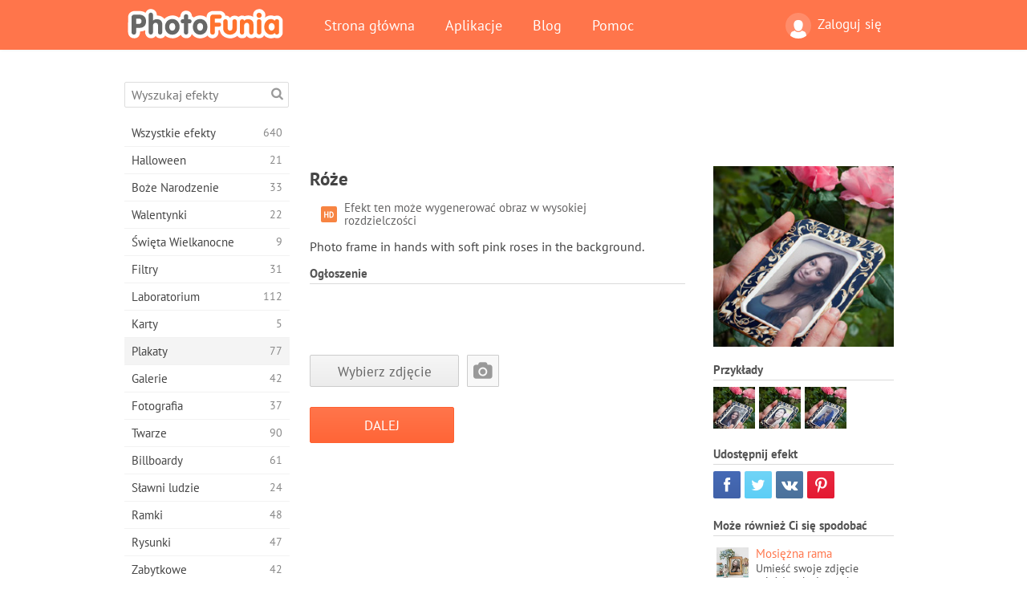

--- FILE ---
content_type: text/html; charset=UTF-8
request_url: https://photofunia.com/pl/categories/posters/roses
body_size: 11488
content:
<!doctype html>
<html lang="pl" class="lang-pl ltr">
<head>
   <meta charset="UTF-8">
   <title>Róże - PhotoFunia: Darmowe efekty fotograficzne i edytor zdjęć online</title>

   <meta name="viewport" content="user-scalable=no, width=device-width, initial-scale=1.0"/>
   <meta name="apple-mobile-web-app-capable" content="yes"/>
   <meta http-equiv="X-UA-Compatible" content="IE=edge,chrome=1"/>

   <meta name="google-site-verification" content="Hoj1HFPrwNOl2BfW7rukafY9lFbmXQVLTK7uoDaONGE" />
   <meta name="yandex-verification" content="7b0aad982d57a409" />

   <meta name="google" content="notranslate"/>

   <link rel="alternate" href="https://m.photofunia.com/pl/categories/posters/roses" media="only screen and (max-width: 640px)"/>
   <link rel="alternate" href="https://basic.photofunia.com/pl/categories/posters/roses" media="only screen and (max-width: 320px)"/>

   <link rel="alternate" href="https://photofunia.com/categories/posters/roses" hreflang="en" />         <link rel="alternate" href="https://photofunia.com/ru/categories/posters/roses" hreflang="ru" />
                  <link rel="alternate" href="https://photofunia.com/es/categories/posters/roses" hreflang="es" />
                  <link rel="alternate" href="https://photofunia.com/ar/categories/posters/roses" hreflang="ar" />
                  <link rel="alternate" href="https://photofunia.com/fr/categories/posters/roses" hreflang="fr" />
                  <link rel="alternate" href="https://photofunia.com/hi/categories/posters/roses" hreflang="hi" />
                  <link rel="alternate" href="https://photofunia.com/it/categories/posters/roses" hreflang="it" />
                  <link rel="alternate" href="https://photofunia.com/de/categories/posters/roses" hreflang="de" />
                  <link rel="alternate" href="https://photofunia.com/tr/categories/posters/roses" hreflang="tr" />
                  <link rel="alternate" href="https://photofunia.com/cn/categories/posters/roses" hreflang="zh-Hans" />
                  <link rel="alternate" href="https://photofunia.com/pt/categories/posters/roses" hreflang="pt" />
                  <link rel="alternate" href="https://photofunia.com/jp/categories/posters/roses" hreflang="ja" />
                  <link rel="alternate" href="https://photofunia.com/ko/categories/posters/roses" hreflang="ko" />
                  <link rel="alternate" href="https://photofunia.com/id/categories/posters/roses" hreflang="id" />
                  <link rel="alternate" href="https://photofunia.com/th/categories/posters/roses" hreflang="th" />
                     <link rel="alternate" href="https://photofunia.com/ua/categories/posters/roses" hreflang="uk" />
                  
   <meta name="theme-color" content="#F67249">

   <link type="image/x-icon" href="https://cdn.photofunia.com/icons/favicon.ico" rel="icon">
   <link rel="shortcut icon" href="https://cdn.photofunia.com/icons/favicon.ico">

   <link rel="apple-touch-icon" sizes="57x57" href="https://cdn.photofunia.com/icons/apple-touch-icon-57x57.png">
   <link rel="apple-touch-icon" sizes="114x114" href="https://cdn.photofunia.com/icons/apple-touch-icon-114x114.png">
   <link rel="apple-touch-icon" sizes="72x72" href="https://cdn.photofunia.com/icons/apple-touch-icon-72x72.png">
   <link rel="apple-touch-icon" sizes="144x144" href="https://cdn.photofunia.com/icons/apple-touch-icon-144x144.png">
   <link rel="apple-touch-icon" sizes="60x60" href="https://cdn.photofunia.com/icons/apple-touch-icon-60x60.png">
   <link rel="apple-touch-icon" sizes="120x120" href="https://cdn.photofunia.com/icons/apple-touch-icon-120x120.png">
   <link rel="apple-touch-icon" sizes="76x76" href="https://cdn.photofunia.com/icons/apple-touch-icon-76x76.png">
   <link rel="apple-touch-icon" sizes="152x152" href="https://cdn.photofunia.com/icons/apple-touch-icon-152x152.png">
   <link rel="apple-touch-icon" sizes="180x180" href="https://cdn.photofunia.com/icons/apple-touch-icon-180x180.png">

   <link rel="icon" type="image/png" href="https://cdn.photofunia.com/icons/favicon-192x192.png" sizes="192x192">
   <link rel="icon" type="image/png" href="https://cdn.photofunia.com/icons/favicon-160x160.png" sizes="160x160">
   <link rel="icon" type="image/png" href="https://cdn.photofunia.com/icons/favicon-96x96.png" sizes="96x96">
   <link rel="icon" type="image/png" href="https://cdn.photofunia.com/icons/favicon-16x16.png" sizes="16x16">
   <link rel="icon" type="image/png" href="https://cdn.photofunia.com/icons/favicon-32x32.png" sizes="32x32">

   <meta name="msapplication-TileColor" content="#da532c">
   <meta name="msapplication-TileImage" content="https://cdn.photofunia.com/icons/mstile-144x144.png">
   <meta name="msapplication-config" content="https://cdn.photofunia.com/icons/browserconfig.xml">

   
                  
            
   <link rel="canonical" href="https://photofunia.com/pl/effects/roses"/>

   <meta name="description" content="Osoba trzyma twoje zdjęcie" />
   <meta name="image" content="https://cdn.photofunia.com/effects/roses/icons/medium.jpg" />
   <meta name="keywords" content="kwiat, rama, dłoń, ogród, wspomnienia, miłość, kwiatowy, lato" />
   <meta name="application-name" content="PhotoFunia" />
   <meta name="title" content="Róże - PhotoFunia" />

   <!-- for Facebook -->
   <meta property="og:title" content="Róże - PhotoFunia" />
   <meta property="og:type" content="article" />
   <meta property="og:image" content="https://cdn.photofunia.com/effects/roses/icons/medium.jpg" />
   <meta property="og:url" content="https://photofunia.com/pl/effects/roses" />
   <meta property="og:description" content="Osoba trzyma twoje zdjęcie" />

   <!-- for Twitter -->
   <meta name="twitter:card" content="summary" />
   <meta name="twitter:title" content="Róże - PhotoFunia" />
   <meta name="twitter:description" content="Osoba trzyma twoje zdjęcie" />
   <meta name="twitter:image" content="https://cdn.photofunia.com/effects/roses/icons/medium.jpg" />

   <script type="application/ld+json">[
    {
        "@context": "http:\/\/schema.org",
        "@type": "ItemPage",
        "name": "Róże",
        "text": "Photo frame in hands with soft pink roses in the background.",
        "description": "Osoba trzyma twoje zdjęcie",
        "keywords": "kwiat, rama, dłoń, ogród, wspomnienia, miłość, kwiatowy, lato",
        "isFamilyFriendly": true,
        "isAccessibleForFree": true,
        "inLanguage": "pl",
        "dateModified": "2020-05-05",
        "dateCreated": "2011-09-07",
        "image": [
            {
                "@type": "ImageObject",
                "width": 300,
                "height": 300,
                "name": "Efekty zdjęcia Róże",
                "url": "https:\/\/cdn.photofunia.com\/effects\/roses\/icons\/large.jpg"
            },
            {
                "@type": "ImageObject",
                "width": 250,
                "height": 250,
                "name": "Efekty zdjęcia Róże",
                "url": "https:\/\/cdn.photofunia.com\/effects\/roses\/icons\/medium.jpg"
            },
            {
                "@type": "ImageObject",
                "width": 156,
                "height": 156,
                "name": "Efekty zdjęcia Róże",
                "url": "https:\/\/cdn.photofunia.com\/effects\/roses\/icons\/regular.jpg"
            },
            {
                "@type": "ImageObject",
                "width": 78,
                "height": 78,
                "name": "Efekty zdjęcia Róże",
                "url": "https:\/\/cdn.photofunia.com\/effects\/roses\/icons\/small.jpg"
            }
        ],
        "workExample": [
            {
                "@type": "ImageObject",
                "width": 501,
                "height": 700,
                "name": "Efekty zdjęcia Róże",
                "url": "https:\/\/cdn.photofunia.com\/effects\/roses\/examples\/hmdyva_o.jpg"
            },
            {
                "@type": "ImageObject",
                "width": 501,
                "height": 700,
                "name": "Efekty zdjęcia Róże",
                "url": "https:\/\/cdn.photofunia.com\/effects\/roses\/examples\/17ojhdl_o.jpg"
            },
            {
                "@type": "ImageObject",
                "width": 501,
                "height": 700,
                "name": "Efekty zdjęcia Róże",
                "url": "https:\/\/cdn.photofunia.com\/effects\/roses\/examples\/6prwi9_o.jpg"
            }
        ]
    },
    {
        "@context": "http:\/\/schema.org",
        "@type": "WebSite",
        "name": "PhotoFunia",
        "url": "https:\/\/photofunia.com",
        "image": "https:\/\/cdn.photofunia.com\/icons\/favicon-192x192.png",
        "potentialAction": {
            "@type": "SearchAction",
            "target": "https:\/\/photofunia.com\/pl\/search?q={search_term_string}",
            "query-input": "required name=search_term_string"
        },
        "sameAs": [
            "https:\/\/www.facebook.com\/photofunia.en",
            "http:\/\/instagram.com\/photofunia_app",
            "https:\/\/twitter.com\/photofunia",
            "https:\/\/plus.google.com\/+photofunia",
            "http:\/\/vk.com\/photofunia"
        ]
    }
]</script>

   <link href="https://cdn.photofunia.com/site/build/styles/main.049.css" type="text/css" rel="stylesheet">

   
   <link href="https://cdn.photofunia.com/site/build/styles/effects.049.css" type="text/css" rel="stylesheet">

   
   
   


   <script>
      var App = {
         config: {
            language: "pl",
            siteProtocol: "https://",
            urlPrefix: "/pl",
            serverId: 1,
            domainSite: "photofunia.com",
            domainMobile: "m.photofunia.com",
            domainBasic: "basic.photofunia.com",
            domainStatic: "cdn.photofunia.com",
            domainUser: "u.photofunia.com",
            socialNetworks: {"vk":{"appId":"3502140"},"fb":{"appId":"261712573843119"},"googleDrive":{"appId":"145463426723-jr9kplnnqo9l053lt6ii5he80r8t1604.apps.googleusercontent.com"},"mailru":{"appId":"701548","privateKey":"c37c698c2fd3e658a9d813a255eccb03"},"oneDrive":{"clientId":"00000000440D42C5","redirectUri":"photofunia.com\/onedrive.html","scopes":"onedrive.readonly wl.signin wl.photos"}}         }
      };
   </script>

   
   
         <script type='text/javascript'>
            var googletag = googletag || {};
            googletag.cmd = googletag.cmd || [];
         </script>
         <script async src='//www.googletagservices.com/tag/js/gpt.js'></script>

   <!--[if lt IE 9]>
   <link href="https://cdn.photofunia.com/site/build/styles/ie.049.css" type="text/css" rel="stylesheet">   <![endif]-->

   </head>
<body >

<div id="content">
   <div id="blocks">
      <div id="head-menu">
   <div class="head-inner">
      <div class="mobile-drawer-button head-button">
         <i class="font-icon menu"></i>
      </div>
      <a href="/pl/">
         <div class="logo">PhotoFunia</div>
      </a>

      
      <ul class="mobile-hide top-menu menu-right">
                     
            <li class="profile-link ">
               <a href="/pl/signin" rel="nofollow">
                  <i class="user-icon font-icon user2"></i>Zaloguj się               </a>
            </li>
               </ul>


      <ul class="hide-mobile top-menu js-menu" itemscope itemtype="http://schema.org/SiteNavigationElement">
         <li>
            <a href="/pl/">Strona główna</a>
         </li>

         <li>
            <a href="/pl/apps">Aplikacje</a>
         </li>

         <li>
            <a href="/pl/blog">Blog</a>
         </li>

         <li>
            <a href="/pl/help">Pomoc</a>
         </li>

                     
            <li class="no-mobile-hide ">
               <a href="/pl/signin">Zaloguj się</a>
            </li>
               </ul>
      <div class="mobile-menu-button head-button">
         <i class="font-icon menu-dots"></i>
      </div>
   </div>
   <div class="clear"></div>
</div>
      
   <div id="content-wrap" class="block clear">
      <div class="block-inner">
                  <div class="full-text">
            <div id="category">
               <div id="menu">
                  <div class="search-field">
   <form action="/pl/search">
      <input type="text" name="q" placeholder="Wyszukaj efekty"
              required=""/>
      <div class="font-icon search"></div>
   </form>
</div>

<ul class="categories-menu sidebar-menu" itemscope itemtype="http://schema.org/SiteNavigationElement">
   
         <li >
         <a href="/pl/categories/all_effects" title="PhotoFunia to wiodąca darmowa strona do edycji zdjęć z ogromną biblioteką efektów edytora zdjęć i filtrów fotograficznych. Edytuj zdjęcia za pomocą internetowego edytora zdjęć." itemprop="url">
            <meta itemprop="description" content="PhotoFunia to wiodąca darmowa strona do edycji zdjęć z ogromną biblioteką efektów edytora zdjęć i filtrów fotograficznych. Edytuj zdjęcia za pomocą internetowego edytora zdjęć.">
            <span class="text" itemprop="name">Wszystkie efekty</span>
            <!--noindex-->
            <span class="total-count" rel="nofollow">640</span>

                        <!--/noindex-->
         </a>
      </li>
         <li >
         <a href="/pl/categories/halloween" title="Twórz śmieszne zdjęcia z Halloween za darmo online w kilka sekund. Wybierz z kolekcji efektów fotograficznych Halloween online, w tym tekstu i zdjęć." itemprop="url">
            <meta itemprop="description" content="Twórz śmieszne zdjęcia z Halloween za darmo online w kilka sekund. Wybierz z kolekcji efektów fotograficznych Halloween online, w tym tekstu i zdjęć.">
            <span class="text" itemprop="name">Halloween</span>
            <!--noindex-->
            <span class="total-count" rel="nofollow">21</span>

                        <!--/noindex-->
         </a>
      </li>
         <li >
         <a href="/pl/categories/christmas" title="Utwórz świąteczne kartki ze zdjęciami i szczęśliwe karty noworoczne z istniejących szablonów i efektów za pomocą naszego narzędzia online za darmo. Łatwo zrobić kartki świąteczne i noworoczne." itemprop="url">
            <meta itemprop="description" content="Utwórz świąteczne kartki ze zdjęciami i szczęśliwe karty noworoczne z istniejących szablonów i efektów za pomocą naszego narzędzia online za darmo. Łatwo zrobić kartki świąteczne i noworoczne.">
            <span class="text" itemprop="name">Boże Narodzenie</span>
            <!--noindex-->
            <span class="total-count" rel="nofollow">33</span>

                        <!--/noindex-->
         </a>
      </li>
         <li >
         <a href="/pl/categories/valentines_day" title="Twórz kartki pocztowe i ramki do zdjęć z walentynkowymi efektami fotograficznymi w Internecie za darmo dzięki naszemu romantycznemu edytorowi, aby podzielić się z ukochanym." itemprop="url">
            <meta itemprop="description" content="Twórz kartki pocztowe i ramki do zdjęć z walentynkowymi efektami fotograficznymi w Internecie za darmo dzięki naszemu romantycznemu edytorowi, aby podzielić się z ukochanym.">
            <span class="text" itemprop="name">Walentynki</span>
            <!--noindex-->
            <span class="total-count" rel="nofollow">22</span>

                        <!--/noindex-->
         </a>
      </li>
         <li >
         <a href="/pl/categories/easter" title="" itemprop="url">
            <meta itemprop="description" content="">
            <span class="text" itemprop="name">Święta Wielkanocne</span>
            <!--noindex-->
            <span class="total-count" rel="nofollow">9</span>

                        <!--/noindex-->
         </a>
      </li>
         <li >
         <a href="/pl/categories/filters" title="Kategoria filtrów oferuje darmowy edytor filtrów zdjęć online, aby bez wysiłku tworzyć unikalne i profesjonalne kolaże zdjęć, które można udostępnić znajomym i rodzinie." itemprop="url">
            <meta itemprop="description" content="Kategoria filtrów oferuje darmowy edytor filtrów zdjęć online, aby bez wysiłku tworzyć unikalne i profesjonalne kolaże zdjęć, które można udostępnić znajomym i rodzinie.">
            <span class="text" itemprop="name">Filtry</span>
            <!--noindex-->
            <span class="total-count" rel="nofollow">31</span>

                        <!--/noindex-->
         </a>
      </li>
         <li >
         <a href="/pl/categories/lab" title="Kategoria laboratoryjna to miejsce, w którym odbywa się wiele zabawnych eksperymentów do edycji zdjęć online. Zastosuj profesjonalne efekty graficzne za pomocą naszego bezpłatnego edytora śmiesznych zdjęć." itemprop="url">
            <meta itemprop="description" content="Kategoria laboratoryjna to miejsce, w którym odbywa się wiele zabawnych eksperymentów do edycji zdjęć online. Zastosuj profesjonalne efekty graficzne za pomocą naszego bezpłatnego edytora śmiesznych zdjęć.">
            <span class="text" itemprop="name">Laboratorium</span>
            <!--noindex-->
            <span class="total-count" rel="nofollow">112</span>

                        <!--/noindex-->
         </a>
      </li>
         <li >
         <a href="/pl/categories/cards" title="Zaprojektuj bezpłatne spersonalizowane i spersonalizowane kartki okolicznościowe ze zdjęciami za pomocą naszego narzędzia online. Święto to sprawia, że karta online, którą można udostępnić znajomym i rodzinie." itemprop="url">
            <meta itemprop="description" content="Zaprojektuj bezpłatne spersonalizowane i spersonalizowane kartki okolicznościowe ze zdjęciami za pomocą naszego narzędzia online. Święto to sprawia, że karta online, którą można udostępnić znajomym i rodzinie.">
            <span class="text" itemprop="name">Karty</span>
            <!--noindex-->
            <span class="total-count" rel="nofollow">5</span>

                        <!--/noindex-->
         </a>
      </li>
         <li class="active">
         <a href="/pl/categories/posters" title="Utwórz plakat ze zdjęcia, po prostu przesyłając zdjęcie i wybierając plakat. Stworzenie plakatu nie może być prostsze dzięki naszemu darmowemu edytorowi online." itemprop="url">
            <meta itemprop="description" content="Utwórz plakat ze zdjęcia, po prostu przesyłając zdjęcie i wybierając plakat. Stworzenie plakatu nie może być prostsze dzięki naszemu darmowemu edytorowi online.">
            <span class="text" itemprop="name">Plakaty</span>
            <!--noindex-->
            <span class="total-count" rel="nofollow">77</span>

                        <!--/noindex-->
         </a>
      </li>
         <li >
         <a href="/pl/categories/galleries" title="Stwórz arcydzieło z plakatów ściennych za pomocą internetowego edytora zdjęć za darmo. Skorzystaj z naszego zdjęcia online do twórcy plakatu i stwórz swoje dzieło w ramach wystawy." itemprop="url">
            <meta itemprop="description" content="Stwórz arcydzieło z plakatów ściennych za pomocą internetowego edytora zdjęć za darmo. Skorzystaj z naszego zdjęcia online do twórcy plakatu i stwórz swoje dzieło w ramach wystawy.">
            <span class="text" itemprop="name">Galerie</span>
            <!--noindex-->
            <span class="total-count" rel="nofollow">42</span>

                        <!--/noindex-->
         </a>
      </li>
         <li >
         <a href="/pl/categories/photography" title="Dodaj do swojej kolekcji albumów rodzinnych własny montaż zdjęć online i edytuj swoje zdjęcie już dziś, dodając jeden lub dwa efekty do montażu zdjęć bezpłatnie." itemprop="url">
            <meta itemprop="description" content="Dodaj do swojej kolekcji albumów rodzinnych własny montaż zdjęć online i edytuj swoje zdjęcie już dziś, dodając jeden lub dwa efekty do montażu zdjęć bezpłatnie.">
            <span class="text" itemprop="name">Fotografia</span>
            <!--noindex-->
            <span class="total-count" rel="nofollow">37</span>

                        <!--/noindex-->
         </a>
      </li>
         <li >
         <a href="/pl/categories/faces" title="Twórz zabawne zdjęcia za pomocą efektu twarzy online za pomocą naszego bezpłatnego edytora w kilka sekund. Teraz możesz nałożyć zabawne zdjęcie i podzielić się nim ze znajomymi." itemprop="url">
            <meta itemprop="description" content="Twórz zabawne zdjęcia za pomocą efektu twarzy online za pomocą naszego bezpłatnego edytora w kilka sekund. Teraz możesz nałożyć zabawne zdjęcie i podzielić się nim ze znajomymi.">
            <span class="text" itemprop="name">Twarze</span>
            <!--noindex-->
            <span class="total-count" rel="nofollow">90</span>

                        <!--/noindex-->
         </a>
      </li>
         <li >
         <a href="/pl/categories/billboards" title="Użyj edytora zdjęć billboardów i umieść swoje zdjęcie na billboardzie bezpłatnie online. Wybierz efekt billboardu, a za kilka sekund będzie na nim Twoje zdjęcie." itemprop="url">
            <meta itemprop="description" content="Użyj edytora zdjęć billboardów i umieść swoje zdjęcie na billboardzie bezpłatnie online. Wybierz efekt billboardu, a za kilka sekund będzie na nim Twoje zdjęcie.">
            <span class="text" itemprop="name">Billboardy</span>
            <!--noindex-->
            <span class="total-count" rel="nofollow">61</span>

                        <!--/noindex-->
         </a>
      </li>
         <li >
         <a href="/pl/categories/celebrities" title="Zasmakuj w centrum uwagi, edytując zdjęcia z celebrytami za pomocą bezpłatnego narzędzia online. Edytuj zdjęcie z gwiazdą i zdobądź sławę, udostępniając je wszystkim!" itemprop="url">
            <meta itemprop="description" content="Zasmakuj w centrum uwagi, edytując zdjęcia z celebrytami za pomocą bezpłatnego narzędzia online. Edytuj zdjęcie z gwiazdą i zdobądź sławę, udostępniając je wszystkim!">
            <span class="text" itemprop="name">Sławni ludzie</span>
            <!--noindex-->
            <span class="total-count" rel="nofollow">24</span>

                        <!--/noindex-->
         </a>
      </li>
         <li >
         <a href="/pl/categories/frames" title="Skorzystaj z naszego edytora ramek do zdjęć, aby utworzyć niestandardowe ramki do swoich zdjęć. Edytuj zdjęcia online za pomocą bezpłatnego narzędzia do ramek i zacznij kadrować zdjęcia." itemprop="url">
            <meta itemprop="description" content="Skorzystaj z naszego edytora ramek do zdjęć, aby utworzyć niestandardowe ramki do swoich zdjęć. Edytuj zdjęcia online za pomocą bezpłatnego narzędzia do ramek i zacznij kadrować zdjęcia.">
            <span class="text" itemprop="name">Ramki</span>
            <!--noindex-->
            <span class="total-count" rel="nofollow">48</span>

                        <!--/noindex-->
         </a>
      </li>
         <li >
         <a href="/pl/categories/drawings" title="Zmień obraz w rysunek dzięki naszemu darmowemu edytorowi obrazów online. W kategorii Rysunki możesz przekonwertować swoje zdjęcie na sztukę, stosując wybrany efekt." itemprop="url">
            <meta itemprop="description" content="Zmień obraz w rysunek dzięki naszemu darmowemu edytorowi obrazów online. W kategorii Rysunki możesz przekonwertować swoje zdjęcie na sztukę, stosując wybrany efekt.">
            <span class="text" itemprop="name">Rysunki</span>
            <!--noindex-->
            <span class="total-count" rel="nofollow">47</span>

                        <!--/noindex-->
         </a>
      </li>
         <li >
         <a href="/pl/categories/vintage" title="Spróbuj swoich sił w fotografii w stylu vintage dzięki darmowemu edytorowi zdjęć w stylu vintage. Twórz stare karty, stosuj do zdjęć filtr retro lub ramki do zdjęć w stylu vintage." itemprop="url">
            <meta itemprop="description" content="Spróbuj swoich sił w fotografii w stylu vintage dzięki darmowemu edytorowi zdjęć w stylu vintage. Twórz stare karty, stosuj do zdjęć filtr retro lub ramki do zdjęć w stylu vintage.">
            <span class="text" itemprop="name">Zabytkowe</span>
            <!--noindex-->
            <span class="total-count" rel="nofollow">42</span>

                        <!--/noindex-->
         </a>
      </li>
         <li >
         <a href="/pl/categories/misc" title="Wybierz jeden z różnych efektów fotograficznych z kategorii Różne i stwórz niepowtarzalny zabawny obraz. Wybierz jeden z wielu różnych filtrów zdjęć z bezpłatnego edytora online." itemprop="url">
            <meta itemprop="description" content="Wybierz jeden z różnych efektów fotograficznych z kategorii Różne i stwórz niepowtarzalny zabawny obraz. Wybierz jeden z wielu różnych filtrów zdjęć z bezpłatnego edytora online.">
            <span class="text" itemprop="name">Misc</span>
            <!--noindex-->
            <span class="total-count" rel="nofollow">83</span>

                        <!--/noindex-->
         </a>
      </li>
         <li >
         <a href="/pl/categories/magazines" title="Skorzystaj z naszego bezpłatnego internetowego edytora okładek czasopism, aby tworzyć spersonalizowane okładki magazynów, aby uwielbiać strony tytułowe najsłynniejszych magazynów na świecie." itemprop="url">
            <meta itemprop="description" content="Skorzystaj z naszego bezpłatnego internetowego edytora okładek czasopism, aby tworzyć spersonalizowane okładki magazynów, aby uwielbiać strony tytułowe najsłynniejszych magazynów na świecie.">
            <span class="text" itemprop="name">Czasopisma</span>
            <!--noindex-->
            <span class="total-count" rel="nofollow">18</span>

                        <!--/noindex-->
         </a>
      </li>
         <li >
         <a href="/pl/categories/professions" title="Prześlij swoje zdjęcie i zastosuj śmieszne efekty fotograficzne, aby zmienić swój zawód online za pomocą kilku kliknięć, korzystając z efektów z naszego edytora zdjęć zawodów." itemprop="url">
            <meta itemprop="description" content="Prześlij swoje zdjęcie i zastosuj śmieszne efekty fotograficzne, aby zmienić swój zawód online za pomocą kilku kliknięć, korzystając z efektów z naszego edytora zdjęć zawodów.">
            <span class="text" itemprop="name">Zawody</span>
            <!--noindex-->
            <span class="total-count" rel="nofollow">25</span>

                        <!--/noindex-->
         </a>
      </li>
         <li >
         <a href="/pl/categories/movies" title="Darmowe narzędzie online oferuje edycję zdjęć z aktorami dla wybranych zdjęć o tematyce filmowej. Twórz zdjęcia z efektem aktorów z Hollywood lub Bollywood." itemprop="url">
            <meta itemprop="description" content="Darmowe narzędzie online oferuje edycję zdjęć z aktorami dla wybranych zdjęć o tematyce filmowej. Twórz zdjęcia z efektem aktorów z Hollywood lub Bollywood.">
            <span class="text" itemprop="name">Kino</span>
            <!--noindex-->
            <span class="total-count" rel="nofollow">20</span>

                        <!--/noindex-->
         </a>
      </li>
         <li >
         <a href="/pl/categories/tv" title="Skorzystaj z naszego bezpłatnego internetowego narzędzia do robienia zdjęć, aby stworzyć na nim obraz telewizyjny. Edytuj własne zdjęcie, aby pojawiło się w programie telewizyjnym po drugiej stronie telewizora." itemprop="url">
            <meta itemprop="description" content="Skorzystaj z naszego bezpłatnego internetowego narzędzia do robienia zdjęć, aby stworzyć na nim obraz telewizyjny. Edytuj własne zdjęcie, aby pojawiło się w programie telewizyjnym po drugiej stronie telewizora.">
            <span class="text" itemprop="name">Telewizor</span>
            <!--noindex-->
            <span class="total-count" rel="nofollow">9</span>

                        <!--/noindex-->
         </a>
      </li>
         <li >
         <a href="/pl/categories/books" title="Stwórz własną okładkę książki ze swoim zdjęciem online za pomocą naszego darmowego edytora zdjęć. Po prostu prześlij swoje zdjęcie i wybierz efekt zdjęcia książki, który chcesz zastosować." itemprop="url">
            <meta itemprop="description" content="Stwórz własną okładkę książki ze swoim zdjęciem online za pomocą naszego darmowego edytora zdjęć. Po prostu prześlij swoje zdjęcie i wybierz efekt zdjęcia książki, który chcesz zastosować.">
            <span class="text" itemprop="name">Książki</span>
            <!--noindex-->
            <span class="total-count" rel="nofollow">15</span>

                        <!--/noindex-->
         </a>
      </li>
   </ul>

               </div>
               <div id="subcontent">
                  <div class="advert-container adsense google-dfp effect-top"><ins class="adsbygoogle advert"
         data-ad-client="ca-pub-5896353906608024"
         data-ad-slot="1125690053"></ins>
         <script>(adsbygoogle = window.adsbygoogle || []).push({});</script></div>                  <div id="effect-container" class="disabled-right-advert">


<div class="right-block">
   <div class="block1">
      <div class="mobile-title">Róże</div>

      <div class="images-container">
         <div class="preview">
            <div class="image js-preview">
               <img src="https://cdn.photofunia.com/effects/roses/icons/medium.jpg" alt="Efekt Róże">

               
            </div>
         </div>

                  <h3>Przykłady</h3>

         <div class="examples js-examples">
                           <img src="https://cdn.photofunia.com/effects/roses/examples/hmdyva_r.jpg" data-highres="https://cdn.photofunia.com/effects/roses/examples/hmdyva_o.jpg" >
                           <img src="https://cdn.photofunia.com/effects/roses/examples/17ojhdl_r.jpg" data-highres="https://cdn.photofunia.com/effects/roses/examples/17ojhdl_o.jpg" >
                           <img src="https://cdn.photofunia.com/effects/roses/examples/6prwi9_r.jpg" data-highres="https://cdn.photofunia.com/effects/roses/examples/6prwi9_o.jpg" class="last">
                     </div>

               </div>

         </div>

   <div class="block2">
      <h3>Udostępnij efekt</h3>

      <div class="social-container js-share-container">
                                    <a class="facebook" data-network="facebook">
                  <i class="font-icon facebook"></i>
               </a>
                           <a class="twitter" data-network="twitter">
                  <i class="font-icon twitter"></i>
               </a>
                           <a class="vk" data-network="vk">
                  <i class="font-icon vk"></i>
               </a>
                           <a class="pinterest last" data-network="pinterest">
                  <i class="font-icon pinterest"></i>
               </a>
                           </div>

               <h3>Może również Ci się spodobać</h3>
         <div class="effects-inline">
                              <a class="effect  " itemscope itemtype="http://schema.org/ItemPage" itemprop="url" href="/pl/categories/posters/brass-frame" title="Umieść swoje zdjęcie wśród wykwintnych ozdób">
   
   <meta itemprop="image" content="https://cdn.photofunia.com/effects/brass-frame/icons/regular.jpg" />
   <meta itemprop="description" content="Umieść swoje zdjęcie wśród wykwintnych ozdób" />
   <meta itemprop="inLanguage" content="pl" />

   <img src="https://cdn.photofunia.com/effects/brass-frame/icons/small.jpg" class="image" alt="Efekt Mosiężna rama">

   <span class="name">
      <span class="title" itemprop="name">Mosiężna rama</span>
         </span>

   <span class="description">
      Umieść swoje zdjęcie wśród wykwintnych ozdób   </span>
   </a>
                  <a class="effect  " itemscope itemtype="http://schema.org/ItemPage" itemprop="url" href="/pl/categories/posters/memories" title="Nie obwiniamy cię za tęsknotę za efektem Wspomnienia">
   
   <meta itemprop="image" content="https://cdn.photofunia.com/effects/memories/icons/regular.jpg" />
   <meta itemprop="description" content="Nie obwiniamy cię za tęsknotę za efektem Wspomnienia" />
   <meta itemprop="inLanguage" content="pl" />

   <img src="https://cdn.photofunia.com/effects/memories/icons/small.jpg" class="image" alt="Efekt Wspomnienia">

   <span class="name">
      <span class="title" itemprop="name">Wspomnienia</span>
         </span>

   <span class="description">
      Nie obwiniamy cię za tęsknotę za efektem Wspomnienia   </span>
   </a>
                  <a class="effect effect-last " itemscope itemtype="http://schema.org/ItemPage" itemprop="url" href="/pl/categories/posters/vintage_mirror" title="Umieść swoje zdjęcie na zabytkowym lustrze">
   
   <meta itemprop="image" content="https://cdn.photofunia.com/effects/vintage_mirror/icons/regular.jpg" />
   <meta itemprop="description" content="Umieść swoje zdjęcie na zabytkowym lustrze" />
   <meta itemprop="inLanguage" content="pl" />

   <img src="https://cdn.photofunia.com/effects/vintage_mirror/icons/small.jpg" class="image" alt="Efekt Vintage Mirror">

   <span class="name">
      <span class="title" itemprop="name">Vintage Mirror</span>
         </span>

   <span class="description">
      Umieść swoje zdjęcie na zabytkowym lustrze   </span>
   </a>
               <div class="show-more-similar js-show-more-similar">Pokaż więcej</div>
            <a class="effect  effect-hidden" itemscope itemtype="http://schema.org/ItemPage" itemprop="url" href="/pl/categories/posters/be_my_valentine" title="Umieść swoje zdjęcie w ramce w kształcie serca">
   
   <meta itemprop="image" content="https://cdn.photofunia.com/effects/be_my_valentine/icons/regular.jpg" />
   <meta itemprop="description" content="Umieść swoje zdjęcie w ramce w kształcie serca" />
   <meta itemprop="inLanguage" content="pl" />

   <img src="https://cdn.photofunia.com/effects/be_my_valentine/icons/small.jpg" class="image" alt="Efekt Bądź moją Walentynką">

   <span class="name">
      <span class="title" itemprop="name">Bądź moją Walentynką</span>
         </span>

   <span class="description">
      Umieść swoje zdjęcie w ramce w kształcie serca   </span>
   </a>
                  <a class="effect  effect-hidden" itemscope itemtype="http://schema.org/ItemPage" itemprop="url" href="/pl/categories/posters/frame_and_roses" title="Umieść swoje zdjęcie w ramce">
   
   <meta itemprop="image" content="https://cdn.photofunia.com/effects/frame_and_roses/icons/regular.jpg" />
   <meta itemprop="description" content="Umieść swoje zdjęcie w ramce" />
   <meta itemprop="inLanguage" content="pl" />

   <img src="https://cdn.photofunia.com/effects/frame_and_roses/icons/small.jpg" class="image" alt="Efekt Rama i róże">

   <span class="name">
      <span class="title" itemprop="name">Rama i róże</span>
         </span>

   <span class="description">
      Umieść swoje zdjęcie w ramce   </span>
   </a>
                  <a class="effect  effect-hidden" itemscope itemtype="http://schema.org/ItemPage" itemprop="url" href="/pl/categories/posters/two-valentines" title="Utwórz kartę walentynkową dla siebie i swojej ukochanej">
   
   <meta itemprop="image" content="https://cdn.photofunia.com/effects/two-valentines/icons/regular.jpg" />
   <meta itemprop="description" content="Utwórz kartę walentynkową dla siebie i swojej ukochanej" />
   <meta itemprop="inLanguage" content="pl" />

   <img src="https://cdn.photofunia.com/effects/two-valentines/icons/small.jpg" class="image" alt="Efekt Dwie walentynki">

   <span class="name">
      <span class="title" itemprop="name">Dwie walentynki</span>
         </span>

   <span class="description">
      Utwórz kartę walentynkową dla siebie i swojej ukochanej   </span>
   </a>
                  <a class="effect  effect-hidden" itemscope itemtype="http://schema.org/ItemPage" itemprop="url" href="/pl/categories/posters/bronze-frames" title="Ustaw dwa wybrane zdjęcia w brązowe ramki">
   
   <meta itemprop="image" content="https://cdn.photofunia.com/effects/bronze-frames/icons/regular.jpg" />
   <meta itemprop="description" content="Ustaw dwa wybrane zdjęcia w brązowe ramki" />
   <meta itemprop="inLanguage" content="pl" />

   <img src="https://cdn.photofunia.com/effects/bronze-frames/icons/small.jpg" class="image" alt="Efekt Brązowe ramki">

   <span class="name">
      <span class="title" itemprop="name">Brązowe ramki</span>
         </span>

   <span class="description">
      Ustaw dwa wybrane zdjęcia w brązowe ramki   </span>
   </a>
                  <a class="effect  effect-hidden" itemscope itemtype="http://schema.org/ItemPage" itemprop="url" href="/pl/categories/posters/lavander" title="Umieść swoje zdjęcie w ramce">
   
   <meta itemprop="image" content="https://cdn.photofunia.com/effects/lavander/icons/regular.jpg" />
   <meta itemprop="description" content="Umieść swoje zdjęcie w ramce" />
   <meta itemprop="inLanguage" content="pl" />

   <img src="https://cdn.photofunia.com/effects/lavander/icons/small.jpg" class="image" alt="Efekt Lawenda">

   <span class="name">
      <span class="title" itemprop="name">Lawenda</span>
         </span>

   <span class="description">
      Umieść swoje zdjęcie w ramce   </span>
   </a>
         </div>
         </div>
</div>

<div class="left-block">
   <h2 class="desktop-title">Róże</h2>

   <!--noindex-->
         <div class="labels labels-table" rel="nofollow">
                     <div class="label-row">
               <div class="label-container">
                  <span class="label hd"></span>
               </div>
               <div class="label-text">
                  Efekt ten może wygenerować obraz w wysokiej rozdzielczości               </div>
            </div>
               </div>
      <!--/noindex-->

         <p>Photo frame in hands with soft pink roses in the background.</p>
   
         <h3 class="advert-title">Ogłoszenie</h3>
      <div class="advert-container adsense google-dfp effect-middle"><ins class="adsbygoogle advert"
         data-ad-client="ca-pub-5896353906608024"
         data-ad-slot="7892059358"></ins>
         <script>(adsbygoogle = window.adsbygoogle || []).push({});</script></div>   
   <form action="/pl/categories/posters/roses?server=1"
         id="effect-form" method="post" enctype="multipart/form-data">

      <input type="hidden" name="current-category" value="posters">

      <div class="prompts">
         
                           <div class="image-picker js-image-picker" data-name="image" data-crop="0.64">

                  
                                       <input type="hidden" class="js-key" name="image" value=""/>
                     <input type="hidden" class="js-crop" name="image:crop" value=""/>

                     <div class="image-picker-wrap">
                        <div class="button-container">
                           <button class="button gray js-choose-photo">Wybierz zdjęcie</button>
                        </div>
                        <div class="preview-container">
                           <div class="user-icon">
                              <i class="font-icon camera"></i>
                           </div>
                        </div>
                     </div>

                     <noscript>
                        <input type="file" name="image" accept="image/*">
                        <style>.image-picker-wrap {display: none}</style>
                     </noscript>
                                 </div>

                     
      </div>

      <div class="send-button-container">
         <button class="button js-send-button">
            <span class="text">DALEJ</span>
            <span class="loader"></span>
         </button>

         <noscript>
            <input type="submit" class="button" value="DALEJ">
            <style>.js-send-button {display: none}</style>
         </noscript>
      </div>

   </form>

         <div class="advert-container adsense google-dfp effect-bottom-middle"><ins class="adsbygoogle advert"
         data-ad-client="ca-pub-5896353906608024"
         data-ad-slot="9774015317"></ins>
         <script>(adsbygoogle = window.adsbygoogle || []).push({});</script></div>   </div>
</div>
               </div>
               <div id="overlay-menu"></div>
            </div>
         </div>
      </div>
   </div>
   <script type="text/html" data-template="popup-choose-photo">
   <div class="popup-tabs">
      <ul>
         <li data-tab="upload" data-default>
            <span class="font-icon upload"></span>
            <span class="text">Dodaj</span>
         </li>
         <li data-tab="recent">
            <span class="font-icon picture-1"></span>
            <span class="text">Ostatnie</span>
         </li>
         <li data-tab="camera">
            <span class="font-icon camera"></span>
            <span class="text">Aparat</span>
         </li>
         
      </ul>
   </div>
   <div class="popup-content-inner">
      <div class="tab-content upload-tab" data-tab="upload" style="display:none">
         <div class="tab-content-inner middle">
            <div class="icon">
               <span class="font-icon picture"></span>
            </div>
            <div class="text tablet-hide">
               <span>Przeciągnij swoje zdjęcie tutaj, lub</span>
            </div>
            <div class="button-container">
               <div class="button js-browse-button">
                  <span class="tablet-hide">Prześlij z komputera</span>
                  <span class="no-tablet-hide hide-default">Załaduj z urządzenia</span>
                  <input id="fileupload" name="image" type="file" accept="image/*">
               </div>
            </div>
         </div>
      </div>

      <div class="tab-content recent-tab" data-tab="recent" style="display:none">
         <div class="tab-content-inner middle js-loading">
            <div style="display: inline-block;vertical-align: middle;padding: 0 10px;">
               <input value="0" class="knob-loading-recent">
            </div>
            <div class="loading-text">Jedna sekunda ...</div>
         </div>
         <div class="tab-content-inner middle notice js-empty" style="display: none">
            <div class="icon">
               <span class="font-icon picture-1"></span>
            </div>
            <div class="text">
               <span>Tutaj pojawią się Twoje ostatnio wgrane zdjęcia</span>
            </div>
         </div>
         <div class="tab-content-inner js-no-empty"  style="display: none">
            <div class="menu">
               <a class="clear js-clear-recent" href="#">Wyczyść historię</a>
            </div>
            <div class="images image-list"></div>
         </div>
      </div>

      <div class="tab-content camera-tab" data-tab="camera" style="display:none">
         <div class="tab-content-inner middle">
            <div class="video-wrapper">
               <video id="video" autoplay></video>
               <div class="counter">3</div>
               <div class="allow-access">Czy możemy mieć uprawnienie do używania aparatu?</div>
            </div>
            <div class="button-container">
               <button class="button js-take-capture">Uchwyć</button>
            </div>
         </div>
      </div>

      <div class="tab-content social-tab" data-tab="social" style="display:none"> </div>

      <div class="tab-content uploading-tab" data-tab="uploading" style="display:none">
         <div class="tab-content-inner middle">
            <input value="0" class="uploading-progress">
         </div>
      </div>

      <div class="tab-content error-tab" data-tab="error" style="display:none">
         <div class="tab-content-inner middle">
            <h3>Ups!</h3>
            <div class="error"></div>
            <div class="button-container">
               <button class="button js-try-again" style="display: none">
                  Spróbuj ponownie               </button>
            </div>
         </div>
      </div>

      <div class="tab-content no-camera" data-tab="no-camera" style="display:none">
         <div class="tab-content-inner middle notice">
            <div class="icon">
               <span class="font-icon camera"></span>
            </div>
            <div class="text">
               <span>Nie wykryto kamery</span>
            </div>
         </div>
      </div>

      <div class="tab-content camera-result-tab" data-tab="camera-result" style="display:none">
         <div class="tab-content-inner middle">
            <div class="result">
               <img class="result-image">
            </div>
            <div class="button-container">
               <button class="button js-choose-result">Akceptuj</button> lub <a class="js-retake">Zrób ponownie</a>
            </div>
         </div>
      </div>
   </div>
</script>

<script type="text/html" data-template="popup-error">
   <div class="popup-content-inner">
      <div class="tab-content error-tab">
         <div class="tab-content-inner middle">
            <h3>Ups!</h3>
            <div class="error js-error"></div>
         </div>
      </div>
   </div>
</script>


<script type="text/html" data-template="popup-examples">
   <div class="popup-content-inner examples">
      <div class="previous">
         <div class="font-icon arrow-left"></div>
      </div>
      <div class="images">
         <% _.each(images, function (img, key) { %>
         <div class="image <% if(key === activeKey){ %>active<% } %> ">
            <img src="<%= img %>">
         </div>
         <% }) %>
      </div>
      <div class="next">
         <div class="font-icon arrow-right"></div>
      </div>
   </div>
</script>

<script type="text/html" data-template="popup-recent-images">
   <% _.each(images, function (img, key) { %>
   <div class="image"
        data-image='<%= JSON.stringify(img) %>'>
      <div class="image-inner">
         <div class="thumb" style="background-image: url(<%= img.image.thumb.url %>)"></div>
      </div>
   </div>
   <% }) %>
</script>

<script type="text/html" data-template="popup-social-networks">
   <div class="networks image-list">
      <% _.each(networks, function (network) { %>
      <div class="image network" data-key="<%= network.key %>">
         <div class="image-inner">
            <div class="network-icon <%= network.key.toLowerCase() %>"></div>
            <div class="title"><%= network.title %></div>
         </div>
      </div>
      <% }) %>
   </div>
</script>

<script type="text/html" data-template="popup-social-loading">
   <div class="tab-content-inner middle loading-tab">
      <div style="display: inline-block;vertical-align: middle;padding: 0 10px;">
         <input value="0" class="knob-loading">
      </div>
      <div class="loading-text">Jedna sekunda ...</div>
   </div>
</script>

<script type="text/html" data-template="popup-social-login">
   <div class="tab-content-inner middle">
      <button class="button js-login">
      Zaloguj się z <%= network.title %>
      </button>
      lub      <a class="js-cancel">Anuluj</a>
   </div>
</script>

<script type="text/html" data-template="popup-social-albums">
   <div class="menu">
      <div class="left-content">
         <a class="js-back-socials">
            <i class="font-icon arrow-left"></i>
            <span>Online</span>
         </a>
      </div>
      <div class="right-content">
         <a class="logout js-logout">
            <i class="font-icon <%= network.key.toLowerCase() %>"></i>
            <span>Wyloguj się</span>
         </a>
      </div>
   </div>

   <% if(_.isEmpty(albums)) { %>
      <div class="no-photos notice">
         <div class="icon">
            <span class="font-icon picture-1"></span>
         </div>
         <div class="text">
            <span>Brak zdjęć</span>
         </div>
      </div>
   <% } else { %>
      <div class="albums image-list">
         <% _.each(albums, function (album) { %>
            <% if(album.isFolder) { %>
            <div class="image album" data-id="<%= album.id %>">
               <div class="image-inner">
                  <div class="thumb" style="background-image: url(<%= album.thumbUrl %>)"></div>
                  <div class="title"><%= album.name %></div>
               </div>
            </div>
            <% } else { %>
            <div class="image photo" data-url="<%= album.url %>">
               <div class="image-inner">
                  <div class="thumb" style="background-image: url(<%= album.thumbUrl %>)"></div>
                  <div class="title"><%= album.name %></div>
               </div>
            </div>
            <% } %>
         <% }) %>
      </div>
   <% } %>

</script>


<script type="text/html" data-template="popup-social-photos">
   <div class="menu">
      <div class="left-content">
         <a class="js-back-albums">
            <i class="font-icon arrow-left"></i>
            <span>Powrót do albumów</span>
         </a>
      </div>
      <div class="right-content">
         <a class="logout js-logout">
            <i class="font-icon <%= network.key.toLowerCase() %>"></i>
            <span>Wyloguj się</span>
         </a>
      </div>
   </div>
   <% if(!photos.length) { %>
      <div class="no-photos notice">
         <div class="icon">
            <span class="font-icon picture-1"></span>
         </div>
         <div class="text">
            <span>Brak zdjęć</span>
         </div>
      </div>
   <% } else { %>
      <div class="photos image-list clear">
         <% _.times(Math.ceil(photos.length / perBlock), function (t) { %>
            <div class="block <% if(t!==0){ %>hidden<% } %>">
               <% _.each(photos.slice(t*perBlock,(t+1)*perBlock), function (photo) { %>
                  <div class="image photo" data-url="<%= photo.url %>">
                     <div class="image-inner">
                        <div class="thumb" style="background-image: url(<%= photo.thumbUrl %>)"></div>
                     </div>
                  </div>
               <% }) %>
            </div>
         <% }) %>
      </div>
   <% } %>

   <% if(photos.length > perBlock) { %>
      <div class="show-more js-show-more">Pokaż więcej</div>
   <% } %>
</script>

<script type="text/html" data-template="popup-social-one-level-photos">
   <div class="menu">
      <div class="left-content">
         <a class="js-back-socials">
            <i class="font-icon arrow-left"></i>
            <span>Online</span>
         </a>
      </div>
      <div class="right-content">
         <a class="logout js-logout">
            <i class="font-icon <%= network.key.toLowerCase() %>"></i>
            <span>Wyloguj się</span>
         </a>
      </div>
   </div>
   <% if(!photos.length) { %>
   <div class="no-photos notice">
      <div class="icon">
         <span class="font-icon picture-1"></span>
      </div>
      <div class="text">
         <span>Brak zdjęć</span>
      </div>
   </div>
   <% } else { %>
   <div class="photos image-list clear">
      <% _.times(Math.ceil(photos.length / perBlock), function (t) { %>
      <div class="block <% if(t!==0){ %>hidden<% } %>">
         <% _.each(photos.slice(t*perBlock,(t+1)*perBlock), function (photo) { %>
         <div class="image photo" data-url="<%= photo.url %>">
            <div class="image-inner">
               <div class="thumb" style="background-image: url(<%= photo.thumbUrl %>)"></div>
            </div>
         </div>
         <% }) %>
      </div>
      <% }) %>
   </div>
   <% } %>

   <% if(photos.length > perBlock) { %>
   <div class="show-more js-show-more">Pokaż więcej</div>
   <% } %>
</script>



<script type="text/html" data-template="popup-crop">
   <div class="popup-content-inner crop-container">
      <div class="image-wrapper">
         <div class="loading-container">
            <div style="display: inline-block;vertical-align: middle;padding: 0 10px;">
               <input value="0" class="knob-loading-crop">
            </div>
            <div class="loading-text">Jedna sekunda ...</div>
         </div>
         <div class="image-container" style="display: none">
            <img id="crop-image" src="<%= image %>">
            <div class="button-container">
               <button class="button js-crop">Przytnij</button>
            </div>
         </div>
      </div>
   </div>
</script>



      <div id="footer" class="block block8 clear">
   <div class="block-inner">
      <div class="full-text">
         <div class="table">
            <div class="tr">
               <div class="tr-title">Firma</div>
               <ul>
                  <li><a href="/pl/about">O nas</a></li>
                  <li><a href="/pl/press">Informacja prasowa</a></li>
                  <li><a href="/pl/brand">Marka</a></li>
               </ul>
            </div>
            <div class="tr">
               <div class="tr-title">Prawo</div>
               <ul>
                  <li><a href="/pl/privacy" rel="nofollow">Polityka prywatności</a></li>
                  <li><a href="/pl/terms" rel="nofollow">Warunki użytkowania</a></li>
               </ul>
            </div>
            <div class="tr">
               <div class="tr-title">Wsparcie</div>
               <ul>
                  <li><a href="/pl/help">Pomoc</a></li>
                  <li><a href="/pl/contact">Kontakt</a></li>
                  <li><a href="/pl/sitemap">Mapa strony</a></li>
               </ul>
            </div>

            <div class="tr company-links">
               <div class="icons">
                  <a target="_blank" href="https://www.facebook.com/photofunia.en" class="facebook"><i class="font-icon facebook"></i></a>
                  <a target="_blank" href="http://instagram.com/photofunia_app" class="instagram"><i class="font-icon instagram"></i></a>
                  <a target="_blank" href="https://twitter.com/photofunia" class="twitter"><i class="font-icon twitter"></i></a>
                  <a target="_blank" href="http://vk.com/photofunia" class="vk"><i class="font-icon vk"></i></a>
               </div>
               <div class="copyright">Capsule Digital &copy; 2026</div>
            </div>
         </div>

         <div class="other-links">
                           <span>
                                                               <a href="/categories/posters/roses">English</a>
                                                      </span>
               <span class="delim"></span>
                           <span>
                                                               <a href="/ru/categories/posters/roses">Русский</a>
                                                      </span>
               <span class="delim"></span>
                           <span>
                                                               <a href="/es/categories/posters/roses">Español</a>
                                                      </span>
               <span class="delim"></span>
                           <span>
                                                               <a href="/ar/categories/posters/roses">اللغة العربية</a>
                                                      </span>
               <span class="delim"></span>
                           <span>
                                                               <a href="/fr/categories/posters/roses">Français</a>
                                                      </span>
               <span class="delim"></span>
                           <span>
                                                               <a href="/hi/categories/posters/roses">हिंदी</a>
                                                      </span>
               <span class="delim"></span>
                           <span>
                                                               <a href="/it/categories/posters/roses">Italiano</a>
                                                      </span>
               <span class="delim"></span>
                           <span>
                                                               <a href="/de/categories/posters/roses">Deutsch</a>
                                                      </span>
               <span class="delim"></span>
                        <span class="all-languages">
               <i class="font-icon globe"></i>
               <a class="js-open-languages">All languages</a>
            </span>
         </div>

      </div>
   </div>
</div>

   </div>
</div>

<div id="cookie-accept">
   <div class="buttons">
      <button class="button" id="got-it">Rozumiem!</button>
   </div>
   <div class="info">
      Ta strona korzysta z plików cookie, aby zapewnić najlepszą jakość korzystania z naszej witryny. <a href="/pl/privacy#cookies" target="_blank">Więcej informacji</a>
   </div>
</div>

<div id="popup-container"></div>



<script type="text/html" data-template="popup-container">
   <div class="popup">
      <div class="popup-wrapper">
         <div class="popup-container">
            <div class="popup-head clear">
               <h3><%= title %></h3>

               <div class="close-button"></div>
            </div>
            <div class="popup-content">
               <%= popupContent %>
            </div>
         </div>
      </div>
   </div>
</script>

<script type="text/html" data-template="popup-choose-language">
   <div class="languages-container">
      <ul class="languages">
                  <li class="item">
            <a href="/en/categories/posters/roses">English</a>
         </li>
                  <li class="item">
            <a href="/ru/categories/posters/roses">Русский</a>
         </li>
                  <li class="item">
            <a href="/es/categories/posters/roses">Español</a>
         </li>
                  <li class="item">
            <a href="/ar/categories/posters/roses">اللغة العربية</a>
         </li>
                  <li class="item">
            <a href="/fr/categories/posters/roses">Français</a>
         </li>
                  <li class="item">
            <a href="/hi/categories/posters/roses">हिंदी</a>
         </li>
                  <li class="item">
            <a href="/it/categories/posters/roses">Italiano</a>
         </li>
                  <li class="item">
            <a href="/de/categories/posters/roses">Deutsch</a>
         </li>
                  <li class="item">
            <a href="/tr/categories/posters/roses">Türkçe</a>
         </li>
                  <li class="item">
            <a href="/cn/categories/posters/roses">中文(简体)</a>
         </li>
                  <li class="item">
            <a href="/pt/categories/posters/roses">Português</a>
         </li>
                  <li class="item">
            <a href="/jp/categories/posters/roses">日本語</a>
         </li>
                  <li class="item">
            <a href="/ko/categories/posters/roses">한국어</a>
         </li>
                  <li class="item">
            <a href="/id/categories/posters/roses">Bahasa Indonesia</a>
         </li>
                  <li class="item">
            <a href="/th/categories/posters/roses">ภาษาไทย</a>
         </li>
                  <li class="item">
            <a href="/pl/categories/posters/roses">Polski</a>
         </li>
                  <li class="item">
            <a href="/ua/categories/posters/roses">Українська</a>
         </li>
               </ul>
   </div>
</script>

<script>
   window.App = window.App || {};
   App.m = App.m || {};
   App.m.effects = {
      result: {"share_text":"Ch\u0142opaki, sp\u00f3jrzcie na to, co stworzy\u0142em dzi\u0119ki PhotoFunia! http:\/\/photofunia.com\/effects\/{effect_key} {tags}"},
      errors: {"noUserMedia":"Twoja przegl\u0105darka nie pozwala na dost\u0119p do kamery","uploadingError":"Wysy\u0142anie pliku nie powiod\u0142o si\u0119","cameraPermission":"Odm\u00f3wi\u0142e\u015b dost\u0119pu do kamery"},
      headings: {"choosePhoto":"Wybierz zdj\u0119cie","chooseLanguage":"Wybierz j\u0119zyk","examples":"Przyk\u0142ad ({aktualnie} z {og\u00f3lnie})","cropTitle":"Wybierz obszar, kt\u00f3ry chcesz u\u017cy\u0107","shareResult":"Podziel si\u0119 z przyjaci\u00f3\u0142mi"}   };
</script>

<script src="https://cdn.photofunia.com/site/build/scripts/build.050.js"></script>


   <!--[if lt IE 9]>
   <script src="https://cdn.photofunia.com/site/scripts/vendors/excanvas.124.js"></script>   <script>var LEGACY_IE = true;</script>
   <![endif]-->
   <script src="https://cdn.photofunia.com/site/scripts/vendors/effects.123.js"></script>   <script src="https://cdn.photofunia.com/site/build/scripts/effects.050.js"></script>
   <script>
      var replace = false;

      if(window.LEGACY_IE) {
         replace = true;
      }

      if(!replace && !App || !App.effects || !App.effects.choosePhoto) {
         replace = true;
      }

      if(replace) {
         function getElementsByClassName(node, classname) {
            if('getElementsByClassName' in node) {
               return node.getElementsByClassName(classname);
            }

            var a = [];
            var re = new RegExp('(^| )'+classname+'( |$)');
            var els = node.getElementsByTagName("*");
            for(var i=0,j=els.length; i<j; i++)
               if(re.test(els[i].className))a.push(els[i]);
            return a;
         }

         var $button = getElementsByClassName(document, 'js-send-button');

         if($button[0]) {
            $button = $button[0];
            var text = getElementsByClassName($button, 'text')[0].innerHTML;
            var newButton = document.createElement('input');

            newButton.setAttribute('type', 'submit');
            newButton.setAttribute('class', 'button');
            newButton.value = text;

            $button.parentNode.insertBefore(newButton, $button.nextSibling);
            $button.parentNode.removeChild($button);
         }

         var images = getElementsByClassName(document, 'js-image-picker');

         for(var i = 0; i < images.length; i++) {
            var image = images[i];
            var input = getElementsByClassName(image, 'js-key');
            var imagePicker = getElementsByClassName(image, 'image-picker-wrap');

            if(input[0]) {
               input[0].outerHTML = input[0].outerHTML.replace('hidden', 'file');
            }

            if(imagePicker[0]) {
               imagePicker[0].parentNode.removeChild(imagePicker[0]);
            }
         }
      }
   </script>

   <script async src="//pagead2.googlesyndication.com/pagead/js/adsbygoogle.js"></script>
<script>
   (function(i,s,o,g,r,a,m){i['GoogleAnalyticsObject']=r;i[r]=i[r]||function(){
      (i[r].q=i[r].q||[]).push(arguments)},i[r].l=1*new Date();a=s.createElement(o),
      m=s.getElementsByTagName(o)[0];a.async=1;a.src=g;m.parentNode.insertBefore(a,m)
   })(window,document,'script','//www.google-analytics.com/analytics.js','ga');

   ga('create', 'UA-58565663-1', 'auto');
   ga('send', 'pageview');
</script>

<script>
   (function(m,e,t,r,i,k,a){m[i]=m[i]||function(){(m[i].a=m[i].a||[]).push(arguments)};
   m[i].l=1*new Date();k=e.createElement(t),a=e.getElementsByTagName(t)[0],k.async=1,k.src=r,a.parentNode.insertBefore(k,a)})
   (window, document, "script", "https://mc.yandex.ru/metrika/tag.js", "ym");

   ym(62498527, "init", {
        clickmap:true,
        trackLinks:true,
        accurateTrackBounce:true
   });
</script>
<noscript><div><img src="https://mc.yandex.ru/watch/62498527" style="position:absolute; left:-9999px;" alt="" /></div></noscript>

</body>
</html>




--- FILE ---
content_type: text/html; charset=utf-8
request_url: https://www.google.com/recaptcha/api2/aframe
body_size: 265
content:
<!DOCTYPE HTML><html><head><meta http-equiv="content-type" content="text/html; charset=UTF-8"></head><body><script nonce="Ym_iDioyLIKm1vNMxj-4bA">/** Anti-fraud and anti-abuse applications only. See google.com/recaptcha */ try{var clients={'sodar':'https://pagead2.googlesyndication.com/pagead/sodar?'};window.addEventListener("message",function(a){try{if(a.source===window.parent){var b=JSON.parse(a.data);var c=clients[b['id']];if(c){var d=document.createElement('img');d.src=c+b['params']+'&rc='+(localStorage.getItem("rc::a")?sessionStorage.getItem("rc::b"):"");window.document.body.appendChild(d);sessionStorage.setItem("rc::e",parseInt(sessionStorage.getItem("rc::e")||0)+1);localStorage.setItem("rc::h",'1768888591058');}}}catch(b){}});window.parent.postMessage("_grecaptcha_ready", "*");}catch(b){}</script></body></html>